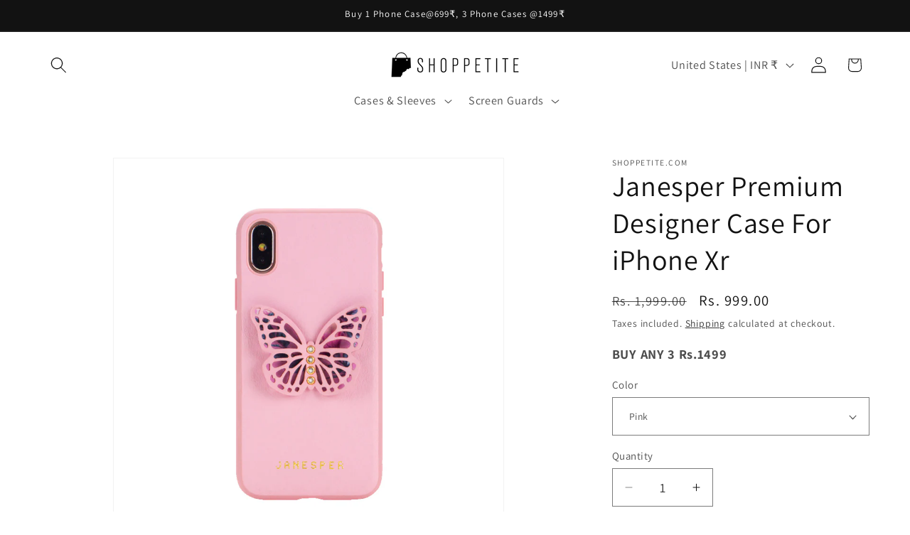

--- FILE ---
content_type: text/javascript; charset=utf-8
request_url: https://www.shoppetite.com/en-us/products/janesper-premium-designer-case-for-iphone-xr-1.js
body_size: 541
content:
{"id":6901804925121,"title":"Janesper Premium Designer Case For iPhone Xr","handle":"janesper-premium-designer-case-for-iphone-xr-1","description":"\u003cul data-mce-fragment=\"1\"\u003e\n\u003cli data-mce-fragment=\"1\"\u003eInnovative Design\u003c\/li\u003e\n\u003cli data-mce-fragment=\"1\"\u003eSlim \u0026amp; Soft Touch.\u003c\/li\u003e\n\u003cli data-mce-fragment=\"1\"\u003eSuper thin fit.\u003c\/li\u003e\n\u003cli data-mce-fragment=\"1\"\u003eSoft but durable.\u003c\/li\u003e\n\u003cli data-mce-fragment=\"1\"\u003eCase made with PU leather and soft flexible TPU\u003c\/li\u003e\n\u003cli data-mce-fragment=\"1\"\u003eComfortable grip.\u003c\/li\u003e\n\u003cli data-mce-fragment=\"1\"\u003eRaised edge around the screen and camera protect your iPhone from scratches.\u003c\/li\u003e\n\u003cli data-mce-fragment=\"1\"\u003eWireless charging compatible.\u003c\/li\u003e\n\u003cli data-mce-fragment=\"1\"\u003eHighly-responsive button covers.\u003c\/li\u003e\n\u003cli data-mce-fragment=\"1\"\u003ePrecise cut-outs make very easy to access to all ports, flash, microphone, and camera.\u003c\/li\u003e\n\u003c\/ul\u003e","published_at":"2021-08-31T16:50:51+05:30","created_at":"2021-08-31T16:50:49+05:30","vendor":"shoppetite.com","type":"Cases","tags":[],"price":99900,"price_min":99900,"price_max":99900,"available":true,"price_varies":false,"compare_at_price":199900,"compare_at_price_min":199900,"compare_at_price_max":199900,"compare_at_price_varies":false,"variants":[{"id":40631469899969,"title":"Pink","option1":"Pink","option2":null,"option3":null,"sku":"","requires_shipping":true,"taxable":true,"featured_image":{"id":30678267855041,"product_id":6901804925121,"position":1,"created_at":"2021-08-31T16:50:52+05:30","updated_at":"2021-08-31T16:50:52+05:30","alt":null,"width":960,"height":960,"src":"https:\/\/cdn.shopify.com\/s\/files\/1\/0517\/4486\/6497\/products\/55612204_2380270668651188_2355813600787955712_n_9f5470c8-cdbc-4800-810a-ca2511ce3368.png?v=1630408852","variant_ids":[40631469899969]},"available":true,"name":"Janesper Premium Designer Case For iPhone Xr - Pink","public_title":"Pink","options":["Pink"],"price":99900,"weight":0,"compare_at_price":199900,"inventory_management":"shopify","barcode":"","featured_media":{"alt":null,"id":22950783975617,"position":1,"preview_image":{"aspect_ratio":1.0,"height":960,"width":960,"src":"https:\/\/cdn.shopify.com\/s\/files\/1\/0517\/4486\/6497\/products\/55612204_2380270668651188_2355813600787955712_n_9f5470c8-cdbc-4800-810a-ca2511ce3368.png?v=1630408852"}},"requires_selling_plan":false,"selling_plan_allocations":[]},{"id":40631469965505,"title":"Black","option1":"Black","option2":null,"option3":null,"sku":"","requires_shipping":true,"taxable":true,"featured_image":{"id":30678267789505,"product_id":6901804925121,"position":2,"created_at":"2021-08-31T16:50:52+05:30","updated_at":"2021-08-31T16:50:52+05:30","alt":null,"width":960,"height":960,"src":"https:\/\/cdn.shopify.com\/s\/files\/1\/0517\/4486\/6497\/products\/55507366_2121027431306386_3814192286133125120_n_1f7198d2-c314-411c-9190-06e928a7c499.png?v=1630408852","variant_ids":[40631469965505]},"available":true,"name":"Janesper Premium Designer Case For iPhone Xr - Black","public_title":"Black","options":["Black"],"price":99900,"weight":0,"compare_at_price":199900,"inventory_management":"shopify","barcode":"","featured_media":{"alt":null,"id":22950784041153,"position":2,"preview_image":{"aspect_ratio":1.0,"height":960,"width":960,"src":"https:\/\/cdn.shopify.com\/s\/files\/1\/0517\/4486\/6497\/products\/55507366_2121027431306386_3814192286133125120_n_1f7198d2-c314-411c-9190-06e928a7c499.png?v=1630408852"}},"requires_selling_plan":false,"selling_plan_allocations":[]}],"images":["\/\/cdn.shopify.com\/s\/files\/1\/0517\/4486\/6497\/products\/55612204_2380270668651188_2355813600787955712_n_9f5470c8-cdbc-4800-810a-ca2511ce3368.png?v=1630408852","\/\/cdn.shopify.com\/s\/files\/1\/0517\/4486\/6497\/products\/55507366_2121027431306386_3814192286133125120_n_1f7198d2-c314-411c-9190-06e928a7c499.png?v=1630408852"],"featured_image":"\/\/cdn.shopify.com\/s\/files\/1\/0517\/4486\/6497\/products\/55612204_2380270668651188_2355813600787955712_n_9f5470c8-cdbc-4800-810a-ca2511ce3368.png?v=1630408852","options":[{"name":"Color","position":1,"values":["Pink","Black"]}],"url":"\/en-us\/products\/janesper-premium-designer-case-for-iphone-xr-1","media":[{"alt":null,"id":22950783975617,"position":1,"preview_image":{"aspect_ratio":1.0,"height":960,"width":960,"src":"https:\/\/cdn.shopify.com\/s\/files\/1\/0517\/4486\/6497\/products\/55612204_2380270668651188_2355813600787955712_n_9f5470c8-cdbc-4800-810a-ca2511ce3368.png?v=1630408852"},"aspect_ratio":1.0,"height":960,"media_type":"image","src":"https:\/\/cdn.shopify.com\/s\/files\/1\/0517\/4486\/6497\/products\/55612204_2380270668651188_2355813600787955712_n_9f5470c8-cdbc-4800-810a-ca2511ce3368.png?v=1630408852","width":960},{"alt":null,"id":22950784041153,"position":2,"preview_image":{"aspect_ratio":1.0,"height":960,"width":960,"src":"https:\/\/cdn.shopify.com\/s\/files\/1\/0517\/4486\/6497\/products\/55507366_2121027431306386_3814192286133125120_n_1f7198d2-c314-411c-9190-06e928a7c499.png?v=1630408852"},"aspect_ratio":1.0,"height":960,"media_type":"image","src":"https:\/\/cdn.shopify.com\/s\/files\/1\/0517\/4486\/6497\/products\/55507366_2121027431306386_3814192286133125120_n_1f7198d2-c314-411c-9190-06e928a7c499.png?v=1630408852","width":960}],"requires_selling_plan":false,"selling_plan_groups":[]}